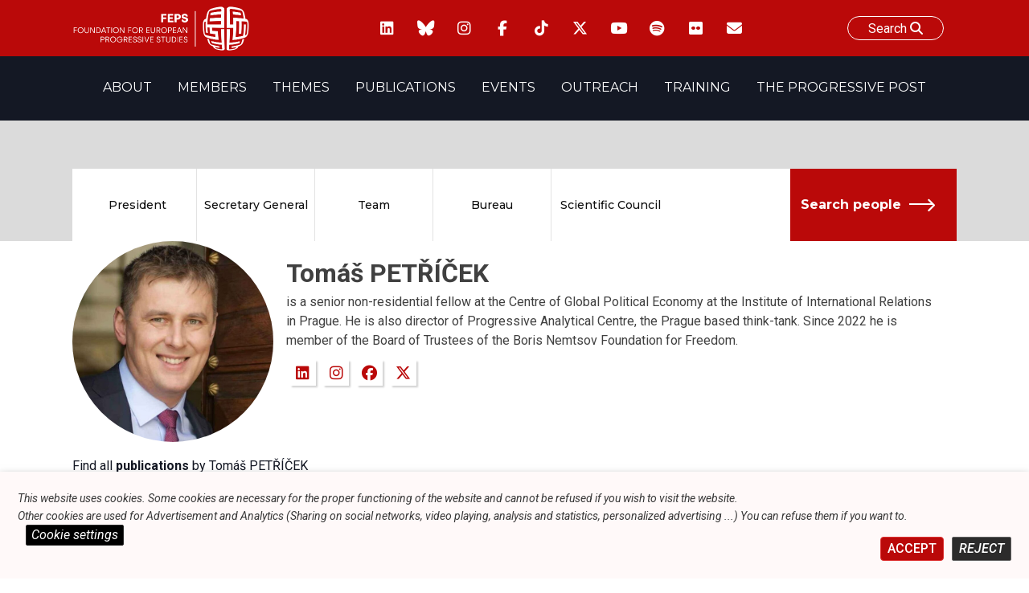

--- FILE ---
content_type: application/javascript
request_url: https://feps-europe.eu/wp-content/themes/fepseuropetheme/formManager//ajax/fmngr_sortDashboard.js?ver=1
body_size: 1088
content:
// EDIT NEW EVENT ON AJAX
document.addEventListener("DOMContentLoaded", function () {
    
    if(document.querySelector('#searchpost a')) {
    var searchFormPost = document.querySelector('#searchpost a');
    searchFormPost.addEventListener("click", searchDashboard);
    }
    function getBtnDeleteRow() {
        var deleteRowBtns = document.querySelectorAll('.deleteRow');
        deleteRowBtns.forEach(function(e){
            e.addEventListener("click", deleteRow);
        });    
    }  
    
    function getBtnDeleteForm() {
        var deleteFormBtns = document.querySelectorAll('.deleteForm');
        deleteFormBtns.forEach(function(e){
            e.addEventListener("click", deleteFormUser);
        });    
    }

    
    
    function searchDashboard() {    
    /* MANAGE FORM DATA AJAX*/
    var dossier = document.querySelector('#searchForm .dossier input').value;
    var identity = document.querySelector('#searchForm .identity input').value;
    var formName = document.querySelector('#searchForm .formName input').value;
    var formCodePostal = document.querySelector('#searchForm .formCodePostal input').value;
    var formDateIntervention = document.querySelector('#searchForm .dateIntervention input').value;
    var currentTaxSlug = document.getElementById('currentTaxSlug').innerHTML;
            $.ajax({
                type: "POST", 
                url: ajaxurl, 
                async: true, 
                data: {
                    action: 'searchPost',
                    security: $('#security').val(),
                    currentTaxSlug,
                    dossier,
                    identity,
                    formName,
                    formCodePostal,
                    formDateIntervention,
                    // ON POSTE LA VARIABLE postStatus & postId
                }, 
                dataType : 'json', 
                success: function (response) {
                    if(response == null) {
                        Swal.fire({
                          icon: 'info',
                          title: 'Nothing ...',
                          html: 'Not element found with your request',
                          footer: '',
                        })
                    }
                    if(response.length > 10) {
                        document.getElementById('formManagerDashboard').innerHTML = response;
                    };
                    getBtnDeleteRow();
                },
                cache: false
        , });
    }

    
// EDIT NEW EVENT ON AJAX
        getBtnDeleteRow();
        getBtnDeleteForm();
    function deleteRow() {
        
    Swal.fire({
      title: 'Delete this form ?',
      text: "You will not be able to go back",
      icon: 'warning',
      showCancelButton: true,
      confirmButtonColor: '#d33',
      cancelButtonColor: '#9d9d9d',
      confirmButtonText: 'Delete'
    }).then((result) => {
      if (result.value) {
          
        var deletePostId = this.dataset.id;
          
        $.ajax({
                type: "POST", 
                url: ajaxurl, 
                async: true, 
                data: {
                    action: 'deletePost',
                    security: $('#security').val(),
                    deletePostId
                }, 
                dataType : 'json', 
                success: function (response) {
                    if(response == null) {
                        Swal.fire({
                          icon: 'info',
                          title: 'An error stop the delete process',
                          html: 'Contact FEPS IT service',
                          footer: '',
                        })
                    }
                    else {
                        searchDashboard();
                        document.location.reload(true);
                        Swal.fire(
                          'Deleted!',
                          'Your form was deleted with success',
                          'success'
                        )
                    }
                },
                cache: false
        , });
      }
    })
    }
    function deleteFormUser() {
        
    Swal.fire({
      title: 'Delete this form ?',
      text: "You will not be able to go back",
      icon: 'warning',
      showCancelButton: true,
      confirmButtonColor: '#d33',
      cancelButtonColor: '#9d9d9d',
      confirmButtonText: 'Delete'
    }).then((result) => {
      if (result.value) {
          
        var deletePostId = this.dataset.id;
          
        $.ajax({
                type: "POST", 
                url: ajaxurl, 
                async: true, 
                data: {
                    action: 'deletePost',
                    security: $('#security').val(),
                    deletePostId
                }, 
                dataType : 'json', 
                success: function (response) {
                    if(response == null) {
                        Swal.fire({
                          icon: 'info',
                          title: 'An error stop the delete process',
                          html: 'Contact FEPS IT service',
                          footer: '',
                        })
                    }
                    else {
                        document.location.reload(true);
                        Swal.fire(
                          'Deleted!',
                          'Your form was deleted with success',
                          'success'
                        )
                    }
                },
                cache: false
        , });
      }
    })
    }
    
    
    
});

